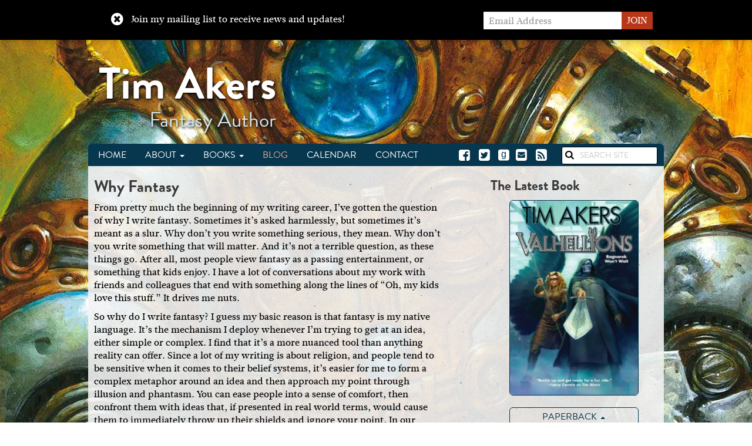

--- FILE ---
content_type: text/html; charset=UTF-8
request_url: https://www.timakers.net/why-fantasy/
body_size: 12019
content:
<!DOCTYPE html>

<!--[if lt IE 7 ]> <html class="ie ie6 no-js" lang="en-US"> <![endif]-->
<!--[if IE 7 ]>    <html class="ie ie7 no-js" lang="en-US"> <![endif]-->
<!--[if IE 8 ]>    <html class="ie ie8 no-js" lang="en-US"> <![endif]-->
<!--[if IE 9 ]>    <html class="ie ie9 no-js" lang="en-US"> <![endif]-->
<!--[if IE 10 ]>    <html class="ie ie10 no-js" lang="en-US"> <![endif]-->
<!--[if IE 11 ]>    <html class="ie ie11 no-js" lang="en-US"> <![endif]-->
<!--[if gt IE 11 ]><!--><html class="no-js" lang="en-US"><!--<![endif]-->

<head profile="http://gmpg.org/xfn/11">
	
	<title>Why Fantasy - Tim Akers</title>

	<meta charset="UTF-8">
	<meta http-equiv="X-UA-Compatible" content="IE=edge,chrome=1">
	<meta name="viewport" content="width=device-width initial-scale=1.0">
	<meta name="title" content="Why Fantasy - Tim Akers">
	
	<link rel="shortcut icon" href="https://www.timakers.net/wp-content/themes/timakers/images/favicon.ico">
	<link rel="profile" href="https://gmpg.org/xfn/11">
	
	<meta name='robots' content='index, follow, max-image-preview:large, max-snippet:-1, max-video-preview:-1' />

	<!-- This site is optimized with the Yoast SEO plugin v26.6 - https://yoast.com/wordpress/plugins/seo/ -->
	<link rel="canonical" href="https://www.timakers.net/why-fantasy/" />
	<meta property="og:locale" content="en_US" />
	<meta property="og:type" content="article" />
	<meta property="og:title" content="Why Fantasy - Tim Akers" />
	<meta property="og:description" content="From pretty much the beginning of my writing career, I&#8217;ve gotten the question of why I write fantasy. Sometimes it&#8217;s asked harmlessly, but sometimes it&#8217;s meant as a slur. Why don&#8217;t you write something serious, they mean. Why don&#8217;t you write something that will matter. And it&#8217;s not a terrible question, as these things go. [&hellip;]" />
	<meta property="og:url" content="https://www.timakers.net/why-fantasy/" />
	<meta property="og:site_name" content="Tim Akers" />
	<meta property="article:published_time" content="2015-10-01T11:00:47+00:00" />
	<meta name="author" content="Tim Akers" />
	<meta name="twitter:label1" content="Written by" />
	<meta name="twitter:data1" content="Tim Akers" />
	<meta name="twitter:label2" content="Est. reading time" />
	<meta name="twitter:data2" content="2 minutes" />
	<script type="application/ld+json" class="yoast-schema-graph">{"@context":"https://schema.org","@graph":[{"@type":"WebPage","@id":"https://www.timakers.net/why-fantasy/","url":"https://www.timakers.net/why-fantasy/","name":"Why Fantasy - Tim Akers","isPartOf":{"@id":"https://www.timakers.net/#website"},"datePublished":"2015-10-01T11:00:47+00:00","author":{"@id":"https://www.timakers.net/#/schema/person/2c7148232021023c309f259dc5209aab"},"breadcrumb":{"@id":"https://www.timakers.net/why-fantasy/#breadcrumb"},"inLanguage":"en-US","potentialAction":[{"@type":"ReadAction","target":["https://www.timakers.net/why-fantasy/"]}]},{"@type":"BreadcrumbList","@id":"https://www.timakers.net/why-fantasy/#breadcrumb","itemListElement":[{"@type":"ListItem","position":1,"name":"Home","item":"https://www.timakers.net/"},{"@type":"ListItem","position":2,"name":"Blog","item":"https://www.timakers.net/blog/"},{"@type":"ListItem","position":3,"name":"Why Fantasy"}]},{"@type":"WebSite","@id":"https://www.timakers.net/#website","url":"https://www.timakers.net/","name":"Tim Akers","description":"Fantasy Author","potentialAction":[{"@type":"SearchAction","target":{"@type":"EntryPoint","urlTemplate":"https://www.timakers.net/?s={search_term_string}"},"query-input":{"@type":"PropertyValueSpecification","valueRequired":true,"valueName":"search_term_string"}}],"inLanguage":"en-US"},{"@type":"Person","@id":"https://www.timakers.net/#/schema/person/2c7148232021023c309f259dc5209aab","name":"Tim Akers","image":{"@type":"ImageObject","inLanguage":"en-US","@id":"https://www.timakers.net/#/schema/person/image/","url":"https://secure.gravatar.com/avatar/08c305af06ff33829d0d63a602ff0c00420c3c6b6501d9577c73444148aa0a10?s=96&d=mm&r=g","contentUrl":"https://secure.gravatar.com/avatar/08c305af06ff33829d0d63a602ff0c00420c3c6b6501d9577c73444148aa0a10?s=96&d=mm&r=g","caption":"Tim Akers"},"url":"https://www.timakers.net/author/tim/"}]}</script>
	<!-- / Yoast SEO plugin. -->


<link rel='dns-prefetch' href='//use.typekit.net' />
<link rel='dns-prefetch' href='//stats.wp.com' />
<link rel='dns-prefetch' href='//v0.wordpress.com' />
<link rel="alternate" title="oEmbed (JSON)" type="application/json+oembed" href="https://www.timakers.net/wp-json/oembed/1.0/embed?url=https%3A%2F%2Fwww.timakers.net%2Fwhy-fantasy%2F" />
<link rel="alternate" title="oEmbed (XML)" type="text/xml+oembed" href="https://www.timakers.net/wp-json/oembed/1.0/embed?url=https%3A%2F%2Fwww.timakers.net%2Fwhy-fantasy%2F&#038;format=xml" />
<style id='wp-img-auto-sizes-contain-inline-css' type='text/css'>
img:is([sizes=auto i],[sizes^="auto," i]){contain-intrinsic-size:3000px 1500px}
/*# sourceURL=wp-img-auto-sizes-contain-inline-css */
</style>
<style id='wp-emoji-styles-inline-css' type='text/css'>

	img.wp-smiley, img.emoji {
		display: inline !important;
		border: none !important;
		box-shadow: none !important;
		height: 1em !important;
		width: 1em !important;
		margin: 0 0.07em !important;
		vertical-align: -0.1em !important;
		background: none !important;
		padding: 0 !important;
	}
/*# sourceURL=wp-emoji-styles-inline-css */
</style>
<style id='wp-block-library-inline-css' type='text/css'>
:root{--wp-block-synced-color:#7a00df;--wp-block-synced-color--rgb:122,0,223;--wp-bound-block-color:var(--wp-block-synced-color);--wp-editor-canvas-background:#ddd;--wp-admin-theme-color:#007cba;--wp-admin-theme-color--rgb:0,124,186;--wp-admin-theme-color-darker-10:#006ba1;--wp-admin-theme-color-darker-10--rgb:0,107,160.5;--wp-admin-theme-color-darker-20:#005a87;--wp-admin-theme-color-darker-20--rgb:0,90,135;--wp-admin-border-width-focus:2px}@media (min-resolution:192dpi){:root{--wp-admin-border-width-focus:1.5px}}.wp-element-button{cursor:pointer}:root .has-very-light-gray-background-color{background-color:#eee}:root .has-very-dark-gray-background-color{background-color:#313131}:root .has-very-light-gray-color{color:#eee}:root .has-very-dark-gray-color{color:#313131}:root .has-vivid-green-cyan-to-vivid-cyan-blue-gradient-background{background:linear-gradient(135deg,#00d084,#0693e3)}:root .has-purple-crush-gradient-background{background:linear-gradient(135deg,#34e2e4,#4721fb 50%,#ab1dfe)}:root .has-hazy-dawn-gradient-background{background:linear-gradient(135deg,#faaca8,#dad0ec)}:root .has-subdued-olive-gradient-background{background:linear-gradient(135deg,#fafae1,#67a671)}:root .has-atomic-cream-gradient-background{background:linear-gradient(135deg,#fdd79a,#004a59)}:root .has-nightshade-gradient-background{background:linear-gradient(135deg,#330968,#31cdcf)}:root .has-midnight-gradient-background{background:linear-gradient(135deg,#020381,#2874fc)}:root{--wp--preset--font-size--normal:16px;--wp--preset--font-size--huge:42px}.has-regular-font-size{font-size:1em}.has-larger-font-size{font-size:2.625em}.has-normal-font-size{font-size:var(--wp--preset--font-size--normal)}.has-huge-font-size{font-size:var(--wp--preset--font-size--huge)}.has-text-align-center{text-align:center}.has-text-align-left{text-align:left}.has-text-align-right{text-align:right}.has-fit-text{white-space:nowrap!important}#end-resizable-editor-section{display:none}.aligncenter{clear:both}.items-justified-left{justify-content:flex-start}.items-justified-center{justify-content:center}.items-justified-right{justify-content:flex-end}.items-justified-space-between{justify-content:space-between}.screen-reader-text{border:0;clip-path:inset(50%);height:1px;margin:-1px;overflow:hidden;padding:0;position:absolute;width:1px;word-wrap:normal!important}.screen-reader-text:focus{background-color:#ddd;clip-path:none;color:#444;display:block;font-size:1em;height:auto;left:5px;line-height:normal;padding:15px 23px 14px;text-decoration:none;top:5px;width:auto;z-index:100000}html :where(.has-border-color){border-style:solid}html :where([style*=border-top-color]){border-top-style:solid}html :where([style*=border-right-color]){border-right-style:solid}html :where([style*=border-bottom-color]){border-bottom-style:solid}html :where([style*=border-left-color]){border-left-style:solid}html :where([style*=border-width]){border-style:solid}html :where([style*=border-top-width]){border-top-style:solid}html :where([style*=border-right-width]){border-right-style:solid}html :where([style*=border-bottom-width]){border-bottom-style:solid}html :where([style*=border-left-width]){border-left-style:solid}html :where(img[class*=wp-image-]){height:auto;max-width:100%}:where(figure){margin:0 0 1em}html :where(.is-position-sticky){--wp-admin--admin-bar--position-offset:var(--wp-admin--admin-bar--height,0px)}@media screen and (max-width:600px){html :where(.is-position-sticky){--wp-admin--admin-bar--position-offset:0px}}

/*# sourceURL=wp-block-library-inline-css */
</style><style id='wp-block-paragraph-inline-css' type='text/css'>
.is-small-text{font-size:.875em}.is-regular-text{font-size:1em}.is-large-text{font-size:2.25em}.is-larger-text{font-size:3em}.has-drop-cap:not(:focus):first-letter{float:left;font-size:8.4em;font-style:normal;font-weight:100;line-height:.68;margin:.05em .1em 0 0;text-transform:uppercase}body.rtl .has-drop-cap:not(:focus):first-letter{float:none;margin-left:.1em}p.has-drop-cap.has-background{overflow:hidden}:root :where(p.has-background){padding:1.25em 2.375em}:where(p.has-text-color:not(.has-link-color)) a{color:inherit}p.has-text-align-left[style*="writing-mode:vertical-lr"],p.has-text-align-right[style*="writing-mode:vertical-rl"]{rotate:180deg}
/*# sourceURL=https://www.timakers.net/wp-includes/blocks/paragraph/style.min.css */
</style>
<style id='global-styles-inline-css' type='text/css'>
:root{--wp--preset--aspect-ratio--square: 1;--wp--preset--aspect-ratio--4-3: 4/3;--wp--preset--aspect-ratio--3-4: 3/4;--wp--preset--aspect-ratio--3-2: 3/2;--wp--preset--aspect-ratio--2-3: 2/3;--wp--preset--aspect-ratio--16-9: 16/9;--wp--preset--aspect-ratio--9-16: 9/16;--wp--preset--color--black: #000000;--wp--preset--color--cyan-bluish-gray: #abb8c3;--wp--preset--color--white: #ffffff;--wp--preset--color--pale-pink: #f78da7;--wp--preset--color--vivid-red: #cf2e2e;--wp--preset--color--luminous-vivid-orange: #ff6900;--wp--preset--color--luminous-vivid-amber: #fcb900;--wp--preset--color--light-green-cyan: #7bdcb5;--wp--preset--color--vivid-green-cyan: #00d084;--wp--preset--color--pale-cyan-blue: #8ed1fc;--wp--preset--color--vivid-cyan-blue: #0693e3;--wp--preset--color--vivid-purple: #9b51e0;--wp--preset--gradient--vivid-cyan-blue-to-vivid-purple: linear-gradient(135deg,rgb(6,147,227) 0%,rgb(155,81,224) 100%);--wp--preset--gradient--light-green-cyan-to-vivid-green-cyan: linear-gradient(135deg,rgb(122,220,180) 0%,rgb(0,208,130) 100%);--wp--preset--gradient--luminous-vivid-amber-to-luminous-vivid-orange: linear-gradient(135deg,rgb(252,185,0) 0%,rgb(255,105,0) 100%);--wp--preset--gradient--luminous-vivid-orange-to-vivid-red: linear-gradient(135deg,rgb(255,105,0) 0%,rgb(207,46,46) 100%);--wp--preset--gradient--very-light-gray-to-cyan-bluish-gray: linear-gradient(135deg,rgb(238,238,238) 0%,rgb(169,184,195) 100%);--wp--preset--gradient--cool-to-warm-spectrum: linear-gradient(135deg,rgb(74,234,220) 0%,rgb(151,120,209) 20%,rgb(207,42,186) 40%,rgb(238,44,130) 60%,rgb(251,105,98) 80%,rgb(254,248,76) 100%);--wp--preset--gradient--blush-light-purple: linear-gradient(135deg,rgb(255,206,236) 0%,rgb(152,150,240) 100%);--wp--preset--gradient--blush-bordeaux: linear-gradient(135deg,rgb(254,205,165) 0%,rgb(254,45,45) 50%,rgb(107,0,62) 100%);--wp--preset--gradient--luminous-dusk: linear-gradient(135deg,rgb(255,203,112) 0%,rgb(199,81,192) 50%,rgb(65,88,208) 100%);--wp--preset--gradient--pale-ocean: linear-gradient(135deg,rgb(255,245,203) 0%,rgb(182,227,212) 50%,rgb(51,167,181) 100%);--wp--preset--gradient--electric-grass: linear-gradient(135deg,rgb(202,248,128) 0%,rgb(113,206,126) 100%);--wp--preset--gradient--midnight: linear-gradient(135deg,rgb(2,3,129) 0%,rgb(40,116,252) 100%);--wp--preset--font-size--small: 13px;--wp--preset--font-size--medium: 20px;--wp--preset--font-size--large: 36px;--wp--preset--font-size--x-large: 42px;--wp--preset--spacing--20: 0.44rem;--wp--preset--spacing--30: 0.67rem;--wp--preset--spacing--40: 1rem;--wp--preset--spacing--50: 1.5rem;--wp--preset--spacing--60: 2.25rem;--wp--preset--spacing--70: 3.38rem;--wp--preset--spacing--80: 5.06rem;--wp--preset--shadow--natural: 6px 6px 9px rgba(0, 0, 0, 0.2);--wp--preset--shadow--deep: 12px 12px 50px rgba(0, 0, 0, 0.4);--wp--preset--shadow--sharp: 6px 6px 0px rgba(0, 0, 0, 0.2);--wp--preset--shadow--outlined: 6px 6px 0px -3px rgb(255, 255, 255), 6px 6px rgb(0, 0, 0);--wp--preset--shadow--crisp: 6px 6px 0px rgb(0, 0, 0);}:where(.is-layout-flex){gap: 0.5em;}:where(.is-layout-grid){gap: 0.5em;}body .is-layout-flex{display: flex;}.is-layout-flex{flex-wrap: wrap;align-items: center;}.is-layout-flex > :is(*, div){margin: 0;}body .is-layout-grid{display: grid;}.is-layout-grid > :is(*, div){margin: 0;}:where(.wp-block-columns.is-layout-flex){gap: 2em;}:where(.wp-block-columns.is-layout-grid){gap: 2em;}:where(.wp-block-post-template.is-layout-flex){gap: 1.25em;}:where(.wp-block-post-template.is-layout-grid){gap: 1.25em;}.has-black-color{color: var(--wp--preset--color--black) !important;}.has-cyan-bluish-gray-color{color: var(--wp--preset--color--cyan-bluish-gray) !important;}.has-white-color{color: var(--wp--preset--color--white) !important;}.has-pale-pink-color{color: var(--wp--preset--color--pale-pink) !important;}.has-vivid-red-color{color: var(--wp--preset--color--vivid-red) !important;}.has-luminous-vivid-orange-color{color: var(--wp--preset--color--luminous-vivid-orange) !important;}.has-luminous-vivid-amber-color{color: var(--wp--preset--color--luminous-vivid-amber) !important;}.has-light-green-cyan-color{color: var(--wp--preset--color--light-green-cyan) !important;}.has-vivid-green-cyan-color{color: var(--wp--preset--color--vivid-green-cyan) !important;}.has-pale-cyan-blue-color{color: var(--wp--preset--color--pale-cyan-blue) !important;}.has-vivid-cyan-blue-color{color: var(--wp--preset--color--vivid-cyan-blue) !important;}.has-vivid-purple-color{color: var(--wp--preset--color--vivid-purple) !important;}.has-black-background-color{background-color: var(--wp--preset--color--black) !important;}.has-cyan-bluish-gray-background-color{background-color: var(--wp--preset--color--cyan-bluish-gray) !important;}.has-white-background-color{background-color: var(--wp--preset--color--white) !important;}.has-pale-pink-background-color{background-color: var(--wp--preset--color--pale-pink) !important;}.has-vivid-red-background-color{background-color: var(--wp--preset--color--vivid-red) !important;}.has-luminous-vivid-orange-background-color{background-color: var(--wp--preset--color--luminous-vivid-orange) !important;}.has-luminous-vivid-amber-background-color{background-color: var(--wp--preset--color--luminous-vivid-amber) !important;}.has-light-green-cyan-background-color{background-color: var(--wp--preset--color--light-green-cyan) !important;}.has-vivid-green-cyan-background-color{background-color: var(--wp--preset--color--vivid-green-cyan) !important;}.has-pale-cyan-blue-background-color{background-color: var(--wp--preset--color--pale-cyan-blue) !important;}.has-vivid-cyan-blue-background-color{background-color: var(--wp--preset--color--vivid-cyan-blue) !important;}.has-vivid-purple-background-color{background-color: var(--wp--preset--color--vivid-purple) !important;}.has-black-border-color{border-color: var(--wp--preset--color--black) !important;}.has-cyan-bluish-gray-border-color{border-color: var(--wp--preset--color--cyan-bluish-gray) !important;}.has-white-border-color{border-color: var(--wp--preset--color--white) !important;}.has-pale-pink-border-color{border-color: var(--wp--preset--color--pale-pink) !important;}.has-vivid-red-border-color{border-color: var(--wp--preset--color--vivid-red) !important;}.has-luminous-vivid-orange-border-color{border-color: var(--wp--preset--color--luminous-vivid-orange) !important;}.has-luminous-vivid-amber-border-color{border-color: var(--wp--preset--color--luminous-vivid-amber) !important;}.has-light-green-cyan-border-color{border-color: var(--wp--preset--color--light-green-cyan) !important;}.has-vivid-green-cyan-border-color{border-color: var(--wp--preset--color--vivid-green-cyan) !important;}.has-pale-cyan-blue-border-color{border-color: var(--wp--preset--color--pale-cyan-blue) !important;}.has-vivid-cyan-blue-border-color{border-color: var(--wp--preset--color--vivid-cyan-blue) !important;}.has-vivid-purple-border-color{border-color: var(--wp--preset--color--vivid-purple) !important;}.has-vivid-cyan-blue-to-vivid-purple-gradient-background{background: var(--wp--preset--gradient--vivid-cyan-blue-to-vivid-purple) !important;}.has-light-green-cyan-to-vivid-green-cyan-gradient-background{background: var(--wp--preset--gradient--light-green-cyan-to-vivid-green-cyan) !important;}.has-luminous-vivid-amber-to-luminous-vivid-orange-gradient-background{background: var(--wp--preset--gradient--luminous-vivid-amber-to-luminous-vivid-orange) !important;}.has-luminous-vivid-orange-to-vivid-red-gradient-background{background: var(--wp--preset--gradient--luminous-vivid-orange-to-vivid-red) !important;}.has-very-light-gray-to-cyan-bluish-gray-gradient-background{background: var(--wp--preset--gradient--very-light-gray-to-cyan-bluish-gray) !important;}.has-cool-to-warm-spectrum-gradient-background{background: var(--wp--preset--gradient--cool-to-warm-spectrum) !important;}.has-blush-light-purple-gradient-background{background: var(--wp--preset--gradient--blush-light-purple) !important;}.has-blush-bordeaux-gradient-background{background: var(--wp--preset--gradient--blush-bordeaux) !important;}.has-luminous-dusk-gradient-background{background: var(--wp--preset--gradient--luminous-dusk) !important;}.has-pale-ocean-gradient-background{background: var(--wp--preset--gradient--pale-ocean) !important;}.has-electric-grass-gradient-background{background: var(--wp--preset--gradient--electric-grass) !important;}.has-midnight-gradient-background{background: var(--wp--preset--gradient--midnight) !important;}.has-small-font-size{font-size: var(--wp--preset--font-size--small) !important;}.has-medium-font-size{font-size: var(--wp--preset--font-size--medium) !important;}.has-large-font-size{font-size: var(--wp--preset--font-size--large) !important;}.has-x-large-font-size{font-size: var(--wp--preset--font-size--x-large) !important;}
/*# sourceURL=global-styles-inline-css */
</style>

<style id='classic-theme-styles-inline-css' type='text/css'>
/*! This file is auto-generated */
.wp-block-button__link{color:#fff;background-color:#32373c;border-radius:9999px;box-shadow:none;text-decoration:none;padding:calc(.667em + 2px) calc(1.333em + 2px);font-size:1.125em}.wp-block-file__button{background:#32373c;color:#fff;text-decoration:none}
/*# sourceURL=/wp-includes/css/classic-themes.min.css */
</style>
<link rel='stylesheet' id='mailerlite_forms.css-css' href='https://www.timakers.net/wp-content/plugins/official-mailerlite-sign-up-forms/assets/css/mailerlite_forms.css?ver=1.7.18' type='text/css' media='all' />
<link rel='stylesheet' id='cp-style-css' href='https://www.timakers.net/wp-content/themes/timakers/style.css?ver=6.9' type='text/css' media='all' />
<script type="text/javascript" src="https://www.timakers.net/wp-content/themes/timakers/js/respond.min.js" id="respond.js-js"></script>
<script type="text/javascript" src="https://www.timakers.net/wp-includes/js/jquery/jquery.min.js?ver=3.7.1" id="jquery-core-js"></script>
<script type="text/javascript" src="https://www.timakers.net/wp-includes/js/jquery/jquery-migrate.min.js?ver=3.4.1" id="jquery-migrate-js"></script>
<script type="text/javascript" src="//use.typekit.net/sqv4dcl.js?ver=6.9" id="theme_typekit-js"></script>
<script type="text/javascript" src="https://www.timakers.net/wp-content/themes/timakers/js/modernizr-1.7.min.js" id="modernizer-js"></script>
<script type="text/javascript" src="https://www.timakers.net/wp-content/themes/timakers/js/bootstrap.min.js" id="bootstrap-js"></script>
<script type="text/javascript" src="https://www.timakers.net/wp-content/themes/timakers/js/jquery.cookie.js" id="cookies-js"></script>
<script type="text/javascript" src="https://www.timakers.net/wp-content/themes/timakers/js/functions.js" id="cpunk-functions-js"></script>
<link rel="https://api.w.org/" href="https://www.timakers.net/wp-json/" /><link rel="alternate" title="JSON" type="application/json" href="https://www.timakers.net/wp-json/wp/v2/posts/172" />        <!-- MailerLite Universal -->
        <script>
            (function(w,d,e,u,f,l,n){w[f]=w[f]||function(){(w[f].q=w[f].q||[])
                .push(arguments);},l=d.createElement(e),l.async=1,l.src=u,
                n=d.getElementsByTagName(e)[0],n.parentNode.insertBefore(l,n);})
            (window,document,'script','https://assets.mailerlite.com/js/universal.js','ml');
            ml('account', '1312683');
            ml('enablePopups', true);
        </script>
        <!-- End MailerLite Universal -->
        	<style>img#wpstats{display:none}</style>
				<script type="text/javascript">try{Typekit.load();}catch(e){}</script>
	
</head>

<body class="wp-singular post-template-default single single-post postid-172 single-format-standard wp-theme-timakers why-fantasy">
		
		<div class="newsletter_shim hide">
</div>
<div class="newsletter_signup hide">
	<div class="newsletter_inner">
		<a href="#" class="close_signup" alt="Close" title="Close"><i class="fa fa-times-circle"></i></a>
		
		<p>Join my mailing list to receive news and updates!</p>

		<form action="//timakers.us15.list-manage.com/subscribe/post?u=ec61776514413197b7eea8b1d&id=7a88c6d09f" method="post" class="validate form-inline" novalidate>
			
			<div style="position: absolute; left: -5000px;">
				<input type="text" name="" tabindex="-1" value=""><!-- Add Hidden Field Here -->
			</div>
			<div class="mc-field-group input-group">
				<label for="mce-EMAIL">Email Address  <span class="asterisk">*</span></label>
				<input type="email" value="" name="EMAIL" class="required email form-control" id="mce-EMAIL" placeholder="Email Address" required>
				<span class="input-group-btn">				
					<input type="submit" value="Join" name="subscribe" id="mc-embedded-subscribe" class="btn btn-primary">
		  		</span>
		    </div>

		</form>

	</div>
</div>					
		<header class="page_header" role="banner">	
			
			<div class="header_inner">
								<hgroup class="site_headers">
					<h1 class="site_title">
						Tim Akers					</h1>
					<h2>
						Fantasy Author					</h2>
				</hgroup>
				
				<div class="search_social">
					
					
				</div>
				
			</div>
		
		</header>
		<div class="nav_wrap">
	<nav class="navbar navbar-default" role="navigation"> 
		<div class="navbar-header" data-toggle="collapse" data-target=".main_nav"> 
			<div class="navbar-toggle toggle_header">Menu</div>
			<button type="button" class="navbar-toggle"> 
				<span class="sr-only">Toggle navigation</span> 
				<span class="icon-bar"></span> 
				<span class="icon-bar"></span> 
				<span class="icon-bar"></span> 
			</button> 
		</div> 

		<div class="collapse navbar-collapse main_nav"> 
			<ul id="menu-main-menu" class="nav navbar-nav"><li id="menu-item-20" class="menu-item menu-item-type-post_type menu-item-object-page menu-item-home menu-item-20"><a title="Home" href="https://www.timakers.net/">Home</a></li>
<li id="menu-item-19" class="menu-item menu-item-type-post_type menu-item-object-page menu-item-has-children menu-item-19 dropdown"><a title="About" href="#" data-toggle="dropdown" class="dropdown-toggle">About <span class="caret"></span></a>
<ul role="menu" class=" dropdown-menu">
	<li id="menu-item-38" class="menu-item menu-item-type-post_type menu-item-object-page menu-item-38"><a title="About Tim" href="https://www.timakers.net/about/">About Tim</a></li>
	<li id="menu-item-37" class="menu-item menu-item-type-post_type menu-item-object-page menu-item-37"><a title="Bibliography" href="https://www.timakers.net/bibliography/">Bibliography</a></li>
</ul>
</li>
<li id="menu-item-21" class="menu-item menu-item-type-post_type_archive menu-item-object-book menu-item-has-children menu-item-21 dropdown"><a title="Books" href="#" data-toggle="dropdown" class="dropdown-toggle">Books <span class="caret"></span></a>
<ul role="menu" class=" dropdown-menu">
	<li id="menu-item-25" class="menu-item menu-item-type-post_type_archive menu-item-object-book menu-item-25"><a title="All Books" href="https://www.timakers.net/books/">All Books</a></li>
	<li id="menu-item-22" class="menu-item menu-item-type-taxonomy menu-item-object-series menu-item-22"><a title="The Burn Cycle" href="https://www.timakers.net/series/the-burn-cycle/">The Burn Cycle</a></li>
	<li id="menu-item-23" class="menu-item menu-item-type-taxonomy menu-item-object-series menu-item-23"><a title="The Hallowed War" href="https://www.timakers.net/series/hallowed-war/">The Hallowed War</a></li>
</ul>
</li>
<li id="menu-item-17" class="menu-item menu-item-type-post_type menu-item-object-page current_page_parent menu-item-17"><a title="Blog" href="https://www.timakers.net/blog/">Blog</a></li>
<li id="menu-item-33" class="menu-item menu-item-type-post_type_archive menu-item-object-event menu-item-33"><a title="Calendar" href="https://www.timakers.net/events/">Calendar</a></li>
<li id="menu-item-18" class="menu-item menu-item-type-post_type menu-item-object-page menu-item-18"><a title="Contact" href="https://www.timakers.net/contact/">Contact</a></li>
</ul>			<div class="search_container">
	<form role="search" method="get" class="search-form form-inline" action="https://www.timakers.net/">
	  	<input type="search" value="" name="s" class="search_field" placeholder="Search Site">
	    <label class="hide">Search for:</label>
	    <button type="submit" class="search_submit btn btn-default hide">Search</button>
	    <a class="submit" href="#"><i class="fa fa-search"></i></a>
	</form>
</div>			<div class="social_container">
		<ul class="social_links list-unstyled list-inline">
    			<li><a href="https://www.facebook.com/JTimothyAkers" alt="Facebook" title="Facebook"><i class="fa fa-facebook-square"></i></a></li>	
					<li><a href="http://www.twitter.com/timakers" alt="Twitter" title="Twitter"><i class="fa fa-twitter-square"></i></a></li>	
		      <li><a href="https://www.goodreads.com/author/show/207694.Tim_Akers"><span class="fa-stack fa-sm"><i class="fa fa-square fa-stack-1x"></i><i class="fa fa-stack-1x red">g</i></span></a></li>
	          <li><a href="https://www.timakers.net/contact/"><i class="fa fa-envelope-square"></i></a></li>
      <li><a href="https://www.timakers.net/feed/"><i class="fa fa-rss-square"></i></a></li>
	</ul>
</div>		</div>
	</nav>
</div>		<div class="page_wrap" role="document">
			
<main class="main" role="main">
		
		<article class="post-172 post type-post status-publish format-standard hentry category-uncategorized">
	<header>	
		<h2 class="post_title"><span>Why Fantasy</span></h2>
	</header>
	<div class="entry_content">
		<p>From pretty much the beginning of my writing career, I&#8217;ve gotten the question of why I write fantasy. Sometimes it&#8217;s asked harmlessly, but sometimes it&#8217;s meant as a slur. Why don&#8217;t you write something serious, they mean. Why don&#8217;t you write something that will matter. And it&#8217;s not a terrible question, as these things go. After all, most people view fantasy as a passing entertainment, or something that kids enjoy. I have a lot of conversations about my work with friends and colleagues that end with something along the lines of &#8220;Oh, my kids love this stuff.&#8221; It drives me nuts.</p>
<p>So why do I write fantasy? I guess my basic reason is that fantasy is my native language. It&#8217;s the mechanism I deploy whenever I&#8217;m trying to get at an idea, either simple or complex. I find that it&#8217;s a more nuanced tool than anything reality can offer. Since a lot of my writing is about religion, and people tend to be sensitive when it comes to their belief systems, it&#8217;s easier for me to form a complex metaphor around an idea and then approach my point through illusion and phantasm. You can ease people into a sense of comfort, then confront them with ideas that, if presented in real world terms, would cause them to immediately throw up their shields and ignore your point. In our modern partisan era it&#8217;s almost impossible to have a nuanced conversation about religion and politics. But it can be done through fantasy. And, if done well, you might not even know you&#8217;re having that conversation.</p>
<p>By the way, one of the things that I don&#8217;t like about a lot of message fantasy is that it&#8217;s not subtle enough. It drags the narrative through its point like a drowning rat. It sacrifices story, and it ruins the metaphor. The only people who are actually going to enjoy those stories are people who already agree with you. And while it&#8217;s nice to give them something to read, it doesn&#8217;t really advance your message. A friend of mine once described my stories as an idea engine that had been drilled to save weight. I like that.</p>
<p>I meant to write something here about elves, but I didn&#8217;t. Maybe next time.</p>
	</div>
	<footer>
		<time class="published_single" datetime="10-01-2015 6:00 AM"><i class="fa fa-calendar"></i> Oct 01, 2015 at 6:00 AM</time>
		<p class="tags"><i class="fa fa-tags"></i> <a href="https://www.timakers.net/category/uncategorized/" rel="category tag">Uncategorized</a></p>
			</footer>
	
	<section id="comments">
		<div class="alert alert-warning">
			Comments are closed.		</div>
	</section><!-- /#comments -->

</article>		

	</main>	

<aside class="sidebar" role="complementary">

	<div id="featured_book_widget-4" class="widget featured_book_widget"> 
		<h3 class="section_header">The Latest Book</h3>					<article class="featured_book_widget post-379 book type-book status-publish has-post-thumbnail hentry series-the-knight-watch writing_type-featured writing_type-featured-carousel">
				<div class="writing_sidebar">
	<div class="featured_cover">
		<a href="https://www.timakers.net/books/valhellions/">
			<img width="220" height="334" src="https://www.timakers.net/wp-content/uploads/2024/02/Valhellions-220x334.jpg" class="attachment-four_column size-four_column wp-post-image" alt="" decoding="async" loading="lazy" srcset="https://www.timakers.net/wp-content/uploads/2024/02/Valhellions-220x334.jpg 220w, https://www.timakers.net/wp-content/uploads/2024/02/Valhellions-197x300.jpg 197w, https://www.timakers.net/wp-content/uploads/2024/02/Valhellions-674x1024.jpg 674w, https://www.timakers.net/wp-content/uploads/2024/02/Valhellions-768x1167.jpg 768w, https://www.timakers.net/wp-content/uploads/2024/02/Valhellions-100x152.jpg 100w, https://www.timakers.net/wp-content/uploads/2024/02/Valhellions-160x243.jpg 160w, https://www.timakers.net/wp-content/uploads/2024/02/Valhellions-340x517.jpg 340w, https://www.timakers.net/wp-content/uploads/2024/02/Valhellions.jpg 987w" sizes="auto, (max-width: 220px) 100vw, 220px" />		</a>
	</div>
	
<div class="buy_buttons">

	<ul class="nav nav-tabs nav-stacked buy_links_nav">
									<div class="btn-group dropup">
				<li class="dropdown">
					<a href="#" data-toggle="dropdown" class="dropdown-toggle ">
						Paperback						<b class="caret"></b>
					</a>
					<ul class="dropdown-menu">
						
													<li>
								<a href="https://www.amazon.com/Valhellions-Tim-Akers/dp/1982125950" target="_new">Amazon</a>
							</li>
													<li>
								<a href="https://www.barnesandnoble.com/w/valhellions-tim-akers/1139747065" target="_new">Barnes & Noble</a>
							</li>
											</ul>
				</li>
			</div>
								<div class="btn-group dropup">
				<li class="dropdown">
					<a href="#" data-toggle="dropdown" class="dropdown-toggle ">
						eBook						<b class="caret"></b>
					</a>
					<ul class="dropdown-menu">
						
													<li>
								<a href="https://www.amazon.com/Valhellions-Tim-Akers-ebook/dp/B09QQL9GN7" target="_new">Amazon Kindle</a>
							</li>
													<li>
								<a href="https://www.barnesandnoble.com/w/valhellions-tim-akers/1139747065" target="_new">Barnes & Noble Ebook</a>
							</li>
													<li>
								<a href="https://books.apple.com/us/book/valhellions/id1605961345" target="_new">Apple</a>
							</li>
													<li>
								<a href="https://www.kobo.com/us/en/audiobook/valhellions-1" target="_new">Kobo</a>
							</li>
											</ul>
				</li>
			</div>
								<div class="btn-group dropup">
				<li class="dropdown">
					<a href="#" data-toggle="dropdown" class="dropdown-toggle ">
						Audiobook						<b class="caret"></b>
					</a>
					<ul class="dropdown-menu">
						
													<li>
								<a href="https://www.amazon.com/Valhellions-Knight-Watch-Book-2/dp/B0CS3ZYQXW" target="_new">Audible</a>
							</li>
													<li>
								<a href="https://www.barnesandnoble.com/w/valhellions-tim-akers/1139747065" target="_new">B&N Audio</a>
							</li>
													<li>
								<a href="https://books.apple.com/us/audiobook/valhellions-knight-watch/id1726996010" target="_new">Apple Audio</a>
							</li>
													<li>
								<a href="https://www.kobo.com/us/en/audiobook/valhellions-1" target="_new">Kobo Audio</a>
							</li>
											</ul>
				</li>
			</div>
				</ul>

</div>
</div><!-- End Writing Sidebar -->

<div class="writing_primary_column">			
	<div class="post">
		<h2><a href="https://www.timakers.net/books/valhellions/">Valhellions</a></h2>
		<p><span class="a-text-bold">AN AGENT OF KNIGHT WATCH, TASKED TO PROTECT HUMANITY FROM SUPERNATURAL ENEMIES, MUST GO TO HELL AND BACK TO CLEAR HIS NAME AND SAVE THE WORLD</span></p>
<p>When John Rast signed up for Knight Watch, he expected it to be all fighting dragons and rescuing maidens. You know, hero stuff. But instead he’s stuck patrolling game conventions and cosplayer competitions, looking for dangerous anachronisms and the villains who may be trying to exploit them. Fortunately, all that changes when an honest-to-goodness necromancer shows up wielding a weapon created by Nazi occultists and accompanied by some badass evil Valkyries, hell-bent on kicking off the end of the world.</p>
<p>John and the team will go to great lengths—even Minnesota—to find out who’s responsible for all this and foil their plans. Also, there’s a giant dog who thinks the moon is a ball. It’s <span class="a-text-italic">epic.</span></p>
		<p class="read_more"><a href="https://www.timakers.net/books/valhellions/"><span>Read More</span> <i class="fa fa-caret-right"></i></a></p>
	</div>
</div><!-- End Writing Primary Column -->			</article>
					
		</div><div id="progress_tracker_widget-2" class="widget progress_tracker_widget"><h3 class="section_header">Pagan Progress</h3>			<article class="progress_tracker_item">
				<h6>Valhellions &#8211; First Draft</h6>
				<div class="progress">
					<div class="progress-bar" role="progressbar" aria-valuenow="3" aria-valuemin="0" aria-valuemax="100" style="width: 3%;">
					3%
					</div>
				</div>
				<small>3,000 words out of 90,000 words</small>
			</article>
		</div><div id="featured_news-3" class="widget featured_news_widget"><h3 class="section_header">From the Blog</h3><article class="post_excerpt post-404 post type-post status-publish format-standard has-post-thumbnail hentry category-uncategorized">
					<div class="news_thumbnail">
				<img width="160" height="240" src="https://www.timakers.net/wp-content/uploads/2025/05/spear-160x240.jpg" class="attachment-three_column size-three_column wp-post-image" alt="" decoding="async" loading="lazy" srcset="https://www.timakers.net/wp-content/uploads/2025/05/spear-160x240.jpg 160w, https://www.timakers.net/wp-content/uploads/2025/05/spear-200x300.jpg 200w, https://www.timakers.net/wp-content/uploads/2025/05/spear-683x1024.jpg 683w, https://www.timakers.net/wp-content/uploads/2025/05/spear-768x1152.jpg 768w, https://www.timakers.net/wp-content/uploads/2025/05/spear-100x150.jpg 100w, https://www.timakers.net/wp-content/uploads/2025/05/spear-220x330.jpg 220w, https://www.timakers.net/wp-content/uploads/2025/05/spear-340x510.jpg 340w, https://www.timakers.net/wp-content/uploads/2025/05/spear.jpg 1000w" sizes="auto, (max-width: 160px) 100vw, 160px" />			</div>
				
		<div class="entry_summary">
			<header>
				<h3 class="entry_title"><a href="https://www.timakers.net/a-five-star-book-i-cant-recommend/">A Five Star Book I Can&#8217;t Recommend</a></h3>
				<div class="postmeta">
	<p>
		<a href="https://www.timakers.net/a-five-star-book-i-cant-recommend/"><time class="published" datetime="05-27-2025 1:27 PM"><i class="fa fa-calendar"></i> 05-27-2025 1:27 PM</time></a>
	</p>
	<p class="comments_link">
		<span><i class="fa fa-comments"></i> Disabled</span>	</p>
</div>			</header>
			<p>The Spear Cuts Through Water is a breathtaking book. I just finished it and, honestly, I feel bad for whatever book I read next. It&#8217;s going to be tough to stand up to this kind of work. That said&#8230; I can&#8217;t easily recommend this book to you. It&#8217;s not going to be for everyone. The [&hellip;]</p>
		</div>
		</article>			
		</div>
</aside>
			<footer class="footer">
				<div class="footer_inner">
					<div class="ownership">
												<p class="source-org vcard copyright">&copy; 2026 Tim Akers. Cover Artwork by Jon Foster, Greg Staples and Benjamin Carre.
Site Design by <a href="http://www.clockpunkstudios.com/">Clockpunk Studios</a></p>
					</div>
				</div>
			</footer>
		</div><!-- End .page_wrap -->
		
		
		
		<script type="speculationrules">
{"prefetch":[{"source":"document","where":{"and":[{"href_matches":"/*"},{"not":{"href_matches":["/wp-*.php","/wp-admin/*","/wp-content/uploads/*","/wp-content/*","/wp-content/plugins/*","/wp-content/themes/timakers/*","/*\\?(.+)"]}},{"not":{"selector_matches":"a[rel~=\"nofollow\"]"}},{"not":{"selector_matches":".no-prefetch, .no-prefetch a"}}]},"eagerness":"conservative"}]}
</script>
<script type="text/javascript" src="https://www.timakers.net/wp-includes/js/comment-reply.min.js?ver=6.9" id="comment-reply-js" async="async" data-wp-strategy="async" fetchpriority="low"></script>
<script type="text/javascript" id="jetpack-stats-js-before">
/* <![CDATA[ */
_stq = window._stq || [];
_stq.push([ "view", JSON.parse("{\"v\":\"ext\",\"blog\":\"82440264\",\"post\":\"172\",\"tz\":\"-6\",\"srv\":\"www.timakers.net\",\"j\":\"1:15.3.1\"}") ]);
_stq.push([ "clickTrackerInit", "82440264", "172" ]);
//# sourceURL=jetpack-stats-js-before
/* ]]> */
</script>
<script type="text/javascript" src="https://stats.wp.com/e-202604.js" id="jetpack-stats-js" defer="defer" data-wp-strategy="defer"></script>
<script id="wp-emoji-settings" type="application/json">
{"baseUrl":"https://s.w.org/images/core/emoji/17.0.2/72x72/","ext":".png","svgUrl":"https://s.w.org/images/core/emoji/17.0.2/svg/","svgExt":".svg","source":{"concatemoji":"https://www.timakers.net/wp-includes/js/wp-emoji-release.min.js?ver=6.9"}}
</script>
<script type="module">
/* <![CDATA[ */
/*! This file is auto-generated */
const a=JSON.parse(document.getElementById("wp-emoji-settings").textContent),o=(window._wpemojiSettings=a,"wpEmojiSettingsSupports"),s=["flag","emoji"];function i(e){try{var t={supportTests:e,timestamp:(new Date).valueOf()};sessionStorage.setItem(o,JSON.stringify(t))}catch(e){}}function c(e,t,n){e.clearRect(0,0,e.canvas.width,e.canvas.height),e.fillText(t,0,0);t=new Uint32Array(e.getImageData(0,0,e.canvas.width,e.canvas.height).data);e.clearRect(0,0,e.canvas.width,e.canvas.height),e.fillText(n,0,0);const a=new Uint32Array(e.getImageData(0,0,e.canvas.width,e.canvas.height).data);return t.every((e,t)=>e===a[t])}function p(e,t){e.clearRect(0,0,e.canvas.width,e.canvas.height),e.fillText(t,0,0);var n=e.getImageData(16,16,1,1);for(let e=0;e<n.data.length;e++)if(0!==n.data[e])return!1;return!0}function u(e,t,n,a){switch(t){case"flag":return n(e,"\ud83c\udff3\ufe0f\u200d\u26a7\ufe0f","\ud83c\udff3\ufe0f\u200b\u26a7\ufe0f")?!1:!n(e,"\ud83c\udde8\ud83c\uddf6","\ud83c\udde8\u200b\ud83c\uddf6")&&!n(e,"\ud83c\udff4\udb40\udc67\udb40\udc62\udb40\udc65\udb40\udc6e\udb40\udc67\udb40\udc7f","\ud83c\udff4\u200b\udb40\udc67\u200b\udb40\udc62\u200b\udb40\udc65\u200b\udb40\udc6e\u200b\udb40\udc67\u200b\udb40\udc7f");case"emoji":return!a(e,"\ud83e\u1fac8")}return!1}function f(e,t,n,a){let r;const o=(r="undefined"!=typeof WorkerGlobalScope&&self instanceof WorkerGlobalScope?new OffscreenCanvas(300,150):document.createElement("canvas")).getContext("2d",{willReadFrequently:!0}),s=(o.textBaseline="top",o.font="600 32px Arial",{});return e.forEach(e=>{s[e]=t(o,e,n,a)}),s}function r(e){var t=document.createElement("script");t.src=e,t.defer=!0,document.head.appendChild(t)}a.supports={everything:!0,everythingExceptFlag:!0},new Promise(t=>{let n=function(){try{var e=JSON.parse(sessionStorage.getItem(o));if("object"==typeof e&&"number"==typeof e.timestamp&&(new Date).valueOf()<e.timestamp+604800&&"object"==typeof e.supportTests)return e.supportTests}catch(e){}return null}();if(!n){if("undefined"!=typeof Worker&&"undefined"!=typeof OffscreenCanvas&&"undefined"!=typeof URL&&URL.createObjectURL&&"undefined"!=typeof Blob)try{var e="postMessage("+f.toString()+"("+[JSON.stringify(s),u.toString(),c.toString(),p.toString()].join(",")+"));",a=new Blob([e],{type:"text/javascript"});const r=new Worker(URL.createObjectURL(a),{name:"wpTestEmojiSupports"});return void(r.onmessage=e=>{i(n=e.data),r.terminate(),t(n)})}catch(e){}i(n=f(s,u,c,p))}t(n)}).then(e=>{for(const n in e)a.supports[n]=e[n],a.supports.everything=a.supports.everything&&a.supports[n],"flag"!==n&&(a.supports.everythingExceptFlag=a.supports.everythingExceptFlag&&a.supports[n]);var t;a.supports.everythingExceptFlag=a.supports.everythingExceptFlag&&!a.supports.flag,a.supports.everything||((t=a.source||{}).concatemoji?r(t.concatemoji):t.wpemoji&&t.twemoji&&(r(t.twemoji),r(t.wpemoji)))});
//# sourceURL=https://www.timakers.net/wp-includes/js/wp-emoji-loader.min.js
/* ]]> */
</script>

		
	</body>

</html>


--- FILE ---
content_type: text/javascript
request_url: https://www.timakers.net/wp-content/themes/timakers/js/functions.js
body_size: 282
content:

/* trigger when page is ready */
jQuery(document).ready(function (){
	jQuery('.submit').click(function(){
		jQuery(this).parent('form').submit();
	});

	if (jQuery.cookie('hide_signup')!= "true") {

			jQuery('.newsletter_signup').delay(3000).fadeIn().removeClass('hide');
			jQuery('.newsletter_shim').delay(3000).fadeIn().removeClass('hide');
		}

	jQuery('.close_signup').click(function(){
		jQuery.cookie('hide_signup', true, { expires : 30});
		jQuery('.newsletter_signup').fadeOut();
		jQuery('.newsletter_shim').fadeOut();
	});
	

	jQuery(document).on('click', '.newsletter_signup .btn', function(e){
		
		e.preventDefault;

		var $this = jQuery(this);
		
		if(jQuery.cookie('hide_signup', true, { expires : 720})) {
			jQuery(this).parents('form').submit();
			jQuery('.newsletter_signup').fadeOut();
			jQuery('.newsletter_shim').fadeOut();
		}
	});

	jQuery(document).on('focus', '.newsletter_signup .btn', function(e){
		
		jQuery(this).parents().addClass('focused');
	});

	jQuery(document).on('blur', '.newsletter_signup .btn', function(e){
		
		jQuery(this).parents().removeClass('focused');
	});

	jQuery(document).on('click', '.subscribe-button-inner', function(){
		jQuery('.newsletter_signup').fadeOut();
		jQuery('.newsletter_shim').fadeOut();
		jQuery.cookie('hide_signup', true, { expires : 90});

	});

	jQuery('.delete_cookie').click(function(){
			jQuery.removeCookie('hide_signup');
	});

	function matchHeights() {
		$signup = jQuery('.newsletter_signup').height();
		
		jQuery('.newsletter_shim').height($signup+'px');
	}

	matchHeights();

	window.onresize = function(){
	    if (window.innerHeight > 500)
	    {
	        matchHeights();
	    }
	    
	    if (window.innerWidth > 500)
	    {
	       matchHeights();
	    }
	}

});




/* optional triggers

$(window).load(function() {
	
});

$(window).resize(function() {
	
});

*/